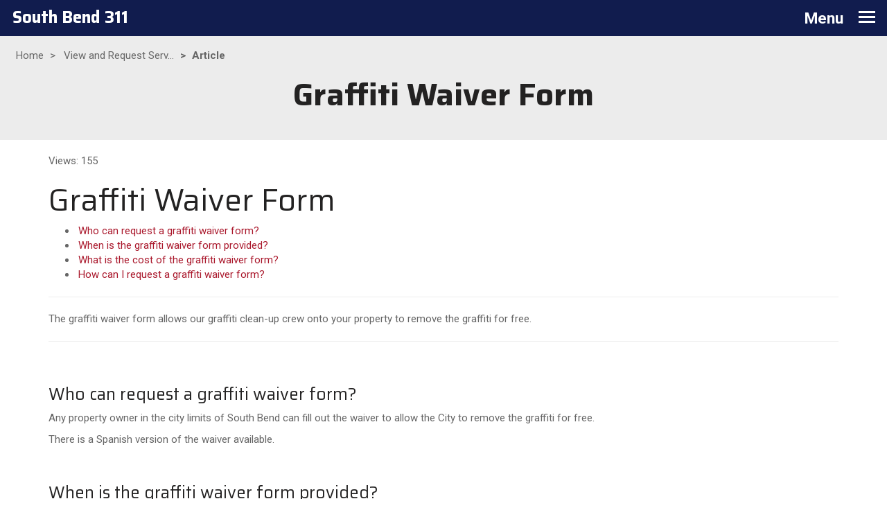

--- FILE ---
content_type: text/html; charset=utf-8
request_url: https://311.southbendin.gov/knowledgecenter/article/?id=KA-04355
body_size: 10825
content:



<!DOCTYPE html>
<html lang="en-US" data-lang="en-US" crm-lang="en-US" dir="ltr" crm-lcid="1033"
	same-site-mode="None">
<head>
		
		<meta charset="utf-8" /><meta name="viewport" content="width=device-width,&#32;initial-scale=1.0" /><meta http-equiv="X-UA-Compatible" content="IE=edge" />
		<script type="text/javascript" >
				
        </script>
	<title>
	
		Article
		&nbsp;· 311 Service Portal
</title>
		
		<script src="/_portal/7b138792-1090-45b6-9241-8f8d96d8c372/Resources/ResourceManager?lang=en-US"></script>
	
	<script type="text/javascript">
        // Refresh all powerBI Iframes on Login in one Iframe
        window.addEventListener('message', function (event) {
            if (event && event.data && event.data == 'refreshPowerBI') {
                $("iframe.powerbi").each(function () {
                    this.src = this.src;
                });
            }
        });

        // Fix for incorrect viewport width setting in IE 10 on Windows Phone 8.
        if (navigator.userAgent.match(/IEMobile\/10\.0/)) {
            var msViewportStyle = document.createElement("style");
            msViewportStyle.appendChild(document.createTextNode("@-ms-viewport{width:auto!important}"));
            document.getElementsByTagName("head")[0].appendChild(msViewportStyle);
        }
    </script>
		
	
		
		<link href="/bootstrap.min.css?1603720285000" rel="stylesheet" />

		<link href="https://content.powerapps.com/resource/powerappsportal/dist/font-awesome.bundle-3d8a58a48f.css" onerror="javascript:&#32;var&#32;target&#32;=&#32;event.target;&#32;var&#32;link&#32;=&#32;document.createElement(&#39;link&#39;);&#32;link.crossOrigin&#32;=&#32;target.crossOrigin;&#32;link.href&#32;=&#32;&#39;/dist/font-awesome.bundle-3d8a58a48f.css&#39;;&#32;link.rel&#32;=&#32;&#39;stylesheet&#39;;&#32;target.insertAdjacentElement(&#39;afterend&#39;,link);" rel="stylesheet" />

				<link href="https://content.powerapps.com/resource/powerappsportal/dist/preform.bundle-c7915b3e06.css" onerror="javascript:&#32;var&#32;target&#32;=&#32;event.target;&#32;var&#32;link&#32;=&#32;document.createElement(&#39;link&#39;);&#32;link.crossOrigin&#32;=&#32;target.crossOrigin;&#32;link.href&#32;=&#32;&#39;/dist/preform.bundle-c7915b3e06.css&#39;;&#32;link.rel&#32;=&#32;&#39;stylesheet&#39;;&#32;target.insertAdjacentElement(&#39;afterend&#39;,link);" rel="stylesheet" />


		
			


		
		<link href="/cosb_theme.css?1603725523000" rel="stylesheet" />
<link href="/knowledgecenter/filterSortArticles_Mobile.css?1603725902000" rel="stylesheet" />
<link href="/knowledgecenter/articleListRow.css?1603725452000" rel="stylesheet" />

		
		
		
		
		
	
		
		<link href="https://content.powerapps.com/resource/powerappsportal/dist/pwa-style.bundle-55718a4c0d.css" onerror="javascript:&#32;var&#32;target&#32;=&#32;event.target;&#32;var&#32;link&#32;=&#32;document.createElement(&#39;link&#39;);&#32;link.crossOrigin&#32;=&#32;target.crossOrigin;&#32;link.href&#32;=&#32;&#39;/dist/pwa-style.bundle-55718a4c0d.css&#39;;&#32;link.rel&#32;=&#32;&#39;stylesheet&#39;;&#32;target.insertAdjacentElement(&#39;afterend&#39;,link);" rel="stylesheet" />

		</head>
<body data-sitemap-state="/knowledgecenter/article/:/knowledgecenter/:/"
	data-dateformat="M/d/yyyy"
	data-timeformat="h:mm tt"
	data-datetimeformat="M/d/yyyy h:mm tt"
	data-app-path="/"
	data-ckeditor-basepath="/js/BaseHtmlContentDesigner/Libs/msdyncrm_/libs/ckeditor/"
	data-case-deflection-url="/_services/search/7b138792-1090-45b6-9241-8f8d96d8c372">


	
		<link href="https://content.powerapps.com/resource/powerappsportal/dist/pcf-style.bundle-373a0f4982.css" onerror="javascript:&#32;var&#32;target&#32;=&#32;event.target;&#32;var&#32;link&#32;=&#32;document.createElement(&#39;link&#39;);&#32;link.crossOrigin&#32;=&#32;target.crossOrigin;&#32;link.href&#32;=&#32;&#39;/dist/pcf-style.bundle-373a0f4982.css&#39;;&#32;link.rel&#32;=&#32;&#39;stylesheet&#39;;&#32;target.insertAdjacentElement(&#39;afterend&#39;,link);" rel="stylesheet" />

			
	
		

	<div id="offlineNotificationBar" class="displayNone">
		<img alt="web" id="web" onerror="javascript:&#32;var&#32;target&#32;=&#32;event.target;&#32;var&#32;img&#32;=&#32;document.createElement(&#39;img&#39;);&#32;img.src&#32;=&#32;&#39;/css/images/web.png&#39;;&#32;img.alt&#32;=&#32;&#39;web&#39;;&#32;img.id&#32;=&#32;&#39;web&#39;&#32;;&#32;target.insertAdjacentElement(&#39;afterend&#39;,img);&#32;target.remove();" src="https://content.powerapps.com/resource/powerappsportal/img/web.png" />
		<div id="message">You&#8217;re offline. This is a read only version of the page.</div>
		<div id="close" onclick="this.parentElement.style.display='none';"><img alt="close" onerror="javascript:&#32;var&#32;target&#32;=&#32;event.target;&#32;var&#32;img&#32;=&#32;document.createElement(&#39;img&#39;);&#32;img.src&#32;=&#32;&#39;/css/images/close.png&#39;;&#32;img.alt&#32;=&#32;&#39;close&#39;;&#32;img.id&#32;=&#32;&#39;&#39;&#32;;&#32;target.insertAdjacentElement(&#39;afterend&#39;,img);&#32;target.remove();" src="https://content.powerapps.com/resource/powerappsportal/img/close.png" /></div>
	</div>

	

	<script type="text/javascript">
        window.DisableCkEditor = window.DisableCkEditor || {};
		DisableCkEditor.Value = 'False';
    </script>

	<script type="text/javascript">
        var enableOmniChannelWidgetWithSiteCopilot = 'False';
        if (enableOmniChannelWidgetWithSiteCopilot === "True" || enableOmniChannelWidgetWithSiteCopilot === "true") {
            const authUrl = window.location.origin + "/_services/auth/portalusertoken";
            const fetchWithRetries = async (url, options, retries) => {
                try {
                    const authResponse = await fetch(url, options);
                    const token = await authResponse.text();
                    sessionStorage['c2Token'] = token;
                } catch (err) {
                    if (retries === 1) throw err;
                    return await fetchWithRetries(url, options, retries - 1);
                }
            };
            fetchWithRetries(authUrl, { method: "POST" }, 4);
        }
    </script>

	<script type="text/javascript">
		var isPvaBotAuthenticated = sessionStorage['isPvaBotAuthenticated'];
		var isPortalUserLoggedIn = 'False';

        if ((isPvaBotAuthenticated != null || isPvaBotAuthenticated != undefined) && isPvaBotAuthenticated != isPortalUserLoggedIn) {
			sessionStorage['triggerPvaBotSignOut'] = true;
			sessionStorage.removeItem('c2Token');
            sessionStorage.removeItem('directLinetoken');
            sessionStorage.removeItem('conversation_Id');

			sessionStorage.removeItem('bot_c2Token');
			sessionStorage.removeItem('botdirectLinetoken');
            sessionStorage.removeItem('botconversation_Id');
		}
		sessionStorage['isPvaBotAuthenticated'] = isPortalUserLoggedIn;
    </script>

	<script type="text/javascript">
		window["CSPSettings"] = window["CSPSettings"] || {};
		window["CSPSettings"].nonce = '';
        window["FabricConfig"] = window["FabricConfig"] || {};
        window["FabricConfig"].mergeStyles = window["FabricConfig"].mergeStyles || {};
		window["FabricConfig"].mergeStyles.cspSettings = window["CSPSettings"];
        window["Microsoft"] = window["Microsoft"] || {};
		window["Microsoft"].Dynamic365 = {
			Portal: {
				
				User: {
					userName: '',
					firstName: '',
					lastName: '',
					email: '',
					contactId: '',
					userRoles: [],
				},
				
				version: '9.7.9.55',
				type: 'CustomerPortal',
				id: '7962a500-8855-4b8a-9832-800ea2c8b43c', 
				geo: 'NAM', 
				tenant: 'c5ddf8e5-79f5-4eef-8661-81e186c524bb', 
				correlationId: 'eaecedc8-1479-4253-b077-a5a03d380df4',
                orgEnvironmentId: '3e8a8253-c785-49e4-b71a-7e97346db663',
                orgId: 'f846a6bb-551a-4327-ba5a-71d900c91fc6',
                portalProductionOrTrialType: 'Production',
                isTelemetryEnabled: 'True',
                InstrumentationSettings: {
                    instrumentationKey: '197418c5cb8c4426b201f9db2e87b914-87887378-2790-49b0-9295-51f43b6204b1-7172',
                    collectorEndpoint: 'https://us-mobile.events.data.microsoft.com/OneCollector/1.0/'
                },
                timerProfileForBatching: 'NEAR_REAL_TIME',
                activeLanguages: ["en-US"],
                isClientApiEnabled: 'True'
            }
        };

		window["Microsoft"].Dynamic365.Portal.onPagesClientApiReady = (callback) => {
			return new Promise((resolve, reject) => {
				let isComplete = false;
				let timeoutId;
				const timeoutInterval = 10000;
		
				function handleReady() {
					if (!isComplete && window.$pages) {
						isComplete = true;
						clearTimeout(timeoutId);
						try {
							if (typeof callback === "function") {
								callback(window.$pages);
							}
						} catch (e) {
							console.error("onPagesClientApiReady callback error:", e);
						}
						resolve(window.$pages); // should we reject if callback throws an error
					}
				}
		
				if (window.$pages) {
					handleReady();
					return;
				}
		
				function sdkListener() {
					handleReady();
					window.removeEventListener('pagesSDKInitialized', sdkListener);
				}
		
				window.addEventListener('pagesSDKInitialized', sdkListener);
		
				timeoutId = setTimeout(() => {
					if (!isComplete) {
						window.removeEventListener('pagesSDKInitialized', sdkListener);
						if (window.$pages) {
							handleReady();
						} else {
							isComplete = true;
							reject(new Error('window.$pages not available.'));
						}
					}
				}, timeoutInterval);
			});
		};

        // Mark request not cacheable if Dynamics365PortalAnalytics cookie is being refreshed by the server or if the cookie in request header is invalid
		

        // For client side telemetry intializing Dynamics365PortalAnalytics cookie object
		
        window["Microsoft"].Dynamic365.Portal.dynamics365PortalAnalytics = 'cErwzp49Ct5FIgI8S1DIQ4oxMiEkKlNXR2TrcEojI8SU9W8mIH4FhHNowybYXxCcUp5AePpylODkmtX3rBHYiH74_euEkchfEr1YvA4crg66BqgJEX39svKEIBxmDgKm_JhA0Oxw8fIl_joRlnlHjg2'; // CodeQL [SM00430] False Positive: only alphanumeric chars allowed, for non-alphanumeric char it will return INVALID_CHARACTERS_IN_COOKIE 
		

	</script>
	
	<script type="text/javascript">

		
    </script>

	
		

<div class="navbar" role="navigation">
  <div class="container-fluid">
    <div id="navbar">
      <div class="nav-container">
        <div class="row">
          <a href="/" class="desktop"><h3 id="navFlagText">South Bend 311</h3></a>
          <button type="button" class="navbar-toggle collapse collapsed" data-toggle="collapse" data-target="#mobile-navbar" aria-expanded="false" onclick="setHeight();">
            <span class="sr-only">Toggle navigation</span>
            <h4 class="desktop">Menu</h4>
            <h4 class="mobile saira-header strong">South Bend 311</h4>
            <div id="navMenuIcon">
              <div class="menuIconBar"></div>
              <div class="menuIconBar"></div>
              <div class="menuIconBar"></div>
            </div>
          </button>
        </div>

        
        
        <div id="navExpander">
          <div id="mobile-navbar" class="menu-bar  list-group collapse row" data-weblinks-maxdepth="2">
            <ul class="nav navbar-nav mobile-navlinks weblinks">
              <li class="weblink">
  <a href="/" title="Home">
    Home - 311 Service Portal
  </a>
</li>
<li class="weblink">
  <a href="/about/" title="About">
    About
  </a>
</li>
<li class="weblink">
  <a href="/knowledgecenter/" title="Browse Articles">
    View and Request Services
  </a>
</li>
<li class="weblink">
  <a href="/service/tracker/" title="Track Service Request">
    Search by Service Request ID
  </a>
</li>
<li class="weblink">
  <a href="/service/map/" title="Service Request Map">
    Service Request Map
  </a>
</li>
<li class="weblink">
  <a href="/alerts/" title="Service Alerts">
    Service Alerts
  </a>
</li>
<li class="weblink">
  <a href="https://www.southbendin.gov/" title="southbendin.gov" target="_blank">
    SouthBendIN.gov
  </a>
</li>

              <li id="mobileNavSearchHolder" class="weblink">
                





<form method="GET" action="/search/" role="search" class="form-search">
  <div class="input-group">

    <label for="q" class="sr-only">
      Enter keywords (e.g. Potholes)
    </label>
    <input type="text" class="form-control" id="q" name="q"
        placeholder="Enter keywords (e.g. Potholes)"
        title="Enter keywords (e.g. Potholes)">
    <div class="input-group-btn">
      <button type="submit" class="btn btn-default"
          title="Search"
          aria-label="Search">
        <span class="fa fa-search" aria-hidden="true"></span>
      </button>
    </div>
  </div>
</form>


              </li>
              <li class="weblink">
                <div id="google_translate_element"></div>
              </li>
            </ul>
          </div>
          </div>
        
      </div>
    </div>
  </div>
</div>
<div id="navbarSpacer"></div>

<script type="text/javascript">
          function setHeight(){
           var windowHeight = window.innerHeight - 140;
           var navbar = document.getElementById("navbar");
           if (navbar) {
            navbar.style.maxHeight = windowHeight + "px";
   }
          }

          window.addEventListener('resize', function (event) {
           setHeight();
          });
</script>

	

	<!-- add anti-forgery token-->
	<div id="antiforgerytoken" data-url="/_layout/tokenhtml"></div>

	
			<!-- Client Telemetry init if telemetry enabled-->
			<script onerror="javascript:&#32;var&#32;target&#32;=&#32;event.target;&#32;var&#32;script&#32;=&#32;document.createElement(&#39;script&#39;);&#32;script.crossOrigin&#32;=&#32;target.crossOrigin;&#32;script.src&#32;=&#32;&#39;/dist/client-telemetry.bundle-f9f45b65a6.js&#39;;&#32;script.type&#32;=&#32;&#39;text/javascript&#39;;&#32;target.insertAdjacentElement(&#39;afterend&#39;,script);" src="https://content.powerapps.com/resource/powerappsportal/dist/client-telemetry.bundle-f9f45b65a6.js" type="text/javascript"></script>

		
	
		<!-- Client Telemetry Wrapper init -->
		<script onerror="javascript:&#32;var&#32;target&#32;=&#32;event.target;&#32;var&#32;script&#32;=&#32;document.createElement(&#39;script&#39;);&#32;script.crossOrigin&#32;=&#32;target.crossOrigin;&#32;script.src&#32;=&#32;&#39;/dist/client-telemetry-wrapper.bundle-633e70f51b.js&#39;;&#32;script.type&#32;=&#32;&#39;text/javascript&#39;;&#32;target.insertAdjacentElement(&#39;afterend&#39;,script);" src="https://content.powerapps.com/resource/powerappsportal/dist/client-telemetry-wrapper.bundle-633e70f51b.js" type="text/javascript"></script>

		<script>
			window.clientLogWrapper = new ClientLogWrapper();
		</script>
		<script onerror="javascript:&#32;var&#32;target&#32;=&#32;event.target;&#32;var&#32;script&#32;=&#32;document.createElement(&#39;script&#39;);&#32;script.crossOrigin&#32;=&#32;target.crossOrigin;&#32;script.src&#32;=&#32;&#39;/dist/preform.moment_2_29_4.bundle-4fdd3f639b.js&#39;;&#32;script.type&#32;=&#32;&#39;text/javascript&#39;;&#32;target.insertAdjacentElement(&#39;afterend&#39;,script);" src="https://content.powerapps.com/resource/powerappsportal/dist/preform.moment_2_29_4.bundle-4fdd3f639b.js" type="text/javascript"></script>

		

		<script onerror="javascript:&#32;var&#32;target&#32;=&#32;event.target;&#32;var&#32;script&#32;=&#32;document.createElement(&#39;script&#39;);&#32;script.crossOrigin&#32;=&#32;target.crossOrigin;&#32;script.src&#32;=&#32;&#39;/dist/pcf-dependency.bundle-805a1661b7.js&#39;;&#32;script.type&#32;=&#32;&#39;text/javascript&#39;;&#32;target.insertAdjacentElement(&#39;afterend&#39;,script);" src="https://content.powerapps.com/resource/powerappsportal/dist/pcf-dependency.bundle-805a1661b7.js" type="text/javascript"></script>

							   <script onerror="javascript:&#32;var&#32;target&#32;=&#32;event.target;&#32;var&#32;script&#32;=&#32;document.createElement(&#39;script&#39;);&#32;script.crossOrigin&#32;=&#32;target.crossOrigin;&#32;script.src&#32;=&#32;&#39;/dist/pcf.bundle-b48d7dca38.js&#39;;&#32;script.type&#32;=&#32;&#39;text/javascript&#39;;&#32;target.insertAdjacentElement(&#39;afterend&#39;,script);" src="https://content.powerapps.com/resource/powerappsportal/dist/pcf.bundle-b48d7dca38.js" type="text/javascript"></script>

							   <script onerror="javascript:&#32;var&#32;target&#32;=&#32;event.target;&#32;var&#32;script&#32;=&#32;document.createElement(&#39;script&#39;);&#32;script.crossOrigin&#32;=&#32;target.crossOrigin;&#32;script.src&#32;=&#32;&#39;/dist/pcf-extended.bundle-b0e01b5622.js&#39;;&#32;script.type&#32;=&#32;&#39;text/javascript&#39;;&#32;target.insertAdjacentElement(&#39;afterend&#39;,script);" src="https://content.powerapps.com/resource/powerappsportal/dist/pcf-extended.bundle-b0e01b5622.js" type="text/javascript"></script>

						
	





<div class="page-heading greyBlock">
  
    <ul class="breadcrumb">  <li>  <a href="/" title="Home">Home</a> </li>  <li>  <a href="/knowledgecenter/" title="View and Request Services">View and Request Serv...</a> </li>  <li class="active">Article</li></ul>
  
  <div class="page-title">
    
      
        <h1>Graffiti Waiver Form</h1>
      
    
  </div>
</div>

<div class="container">


  
    <div id="mainArticle" class="articleContainer" data-kbaid="460bcbc3-9b2a-f011-8c4d-6045bd035e43">
      <div class="articleHeadlinerInfo">
          <div class="articleViewCount">
              Views: 155
          </div>
          
      </div>
      <div id="article-header">
      <h1 id="article-title">Graffiti Waiver Form</h1>
      <ul id="article-anchors"><li class=""><a href="#prompt-cosb_whoquestion">Who can request a graffiti waiver form?</a></li><li class=""><a href="#prompt-cosb_whenquestion">When is the graffiti waiver form provided?</a></li><li class=""><a href="#prompt-cosb_whatquestion">What is the cost of the graffiti waiver form?</a></li><li class=""><a href="#prompt-cosb_howquestion">How can I request a graffiti waiver form?</a></li><li class="hideMe"><a href="#prompt-cosb_processquestion">311 Process Notes</a></li></ul>
      <hr><p id="article-summary"></p><p>The graffiti waiver form allows our graffiti clean-up crew onto your property to remove the graffiti for free.&nbsp;</p>
<p></p><hr>
    </div><div id="article-contents">
    <div class="qa-section" id="who-section">
      <br>
      <a id="prompt-cosb_whoquestion" name="prompt-cosb_whoquestion"></a><h3 class="question">Who can request a graffiti waiver form?</h3>
      <p class="answer"></p><p>Any property owner&nbsp;in the city limits of South Bend can fill out the waiver to allow the City to remove the graffiti for free.</p>

<p>There is a Spanish version of the waiver available.</p>
<p></p>
    </div>
  
    <div class="qa-section" id="when-section">
      <br>
      <a id="prompt-cosb_whenquestion" name="prompt-cosb_whenquestion"></a><h3 class="question">When is the graffiti waiver form provided?</h3>
      <p class="answer"></p><p>If the property owner is the victim of graffiti, then the form is<em> </em>provided upon request by calling 311.</p>

<p>You can receive the link to the form via email&nbsp;or request that the form&nbsp;be mailed to you. There are instructions on the form on how to submit it to the department.&nbsp;</p>

<p>If the property owner was notified of the graffiti via a letter from Neighborhood Services &amp; Enforcement, the waiver is included with the letter.&nbsp;</p>

<p>&nbsp;</p>
<p></p>
    </div>
  
    <div class="qa-section" id="what-section">
      <br>
      <a id="prompt-cosb_whatquestion" name="prompt-cosb_whatquestion"></a><h3 class="question">What is the cost of the graffiti waiver form?</h3>
      <p class="answer"></p><p>This is a free service provided by the City to assist in keeping our city clean.</p>
<p></p>
    </div>
  
    <div class="qa-section" id="how-section">
      <br>
      <a id="prompt-cosb_howquestion" name="prompt-cosb_howquestion"></a><h3 class="question">How can I request a graffiti waiver form?</h3>
      <p class="answer"></p><p>Call&nbsp;311&nbsp;and have a form mailed to you or you can find&nbsp;a <a href="http://southbendin.gov/wp-content/uploads/2025/05/Graffiti-Waiver-Form.pdf" target="_blank">PDF version</a><a href="http://southbendin.gov/wp-content/uploads/2025/05/Graffiti-Waiver-Form.pdf" target="_blank"> here</a>.</p>
<p></p>
    </div>
  
    <div class="qa-section" id="process-section">
      <br>
      <a id="prompt-cosb_processquestion" name="prompt-cosb_processquestion"></a><h3 class="question">311 Process Notes</h3>
      <p class="answer"></p><p>&nbsp;Options for resident:</p>

<ul>
	<li>Share link to form via email (southbendin.gov/wp-content/uploads/2025/05/Graffiti-Waiver-Form.pdf)</li>
	<li>Create service request to NSE so they mail a copy to resident</li>
	<li>Pick up form in NSE office, 13th Floor of County-City Building</li>
</ul>
<p></p>
    </div>
  </div>
    </div>
    <!-- including ifram to old article page to make use of the secret sauce to increment article view count -->
    <iframe src="/knowledgecenter/article-old/KA-04355" class="superHideMe"></iframe>
  


</div>



	<script onerror="javascript:&#32;var&#32;target&#32;=&#32;event.target;&#32;var&#32;script&#32;=&#32;document.createElement(&#39;script&#39;);&#32;script.crossOrigin&#32;=&#32;target.crossOrigin;&#32;script.src&#32;=&#32;&#39;/dist/pcf-loader.bundle-f4a0e619b8.js&#39;;&#32;script.type&#32;=&#32;&#39;text/javascript&#39;;&#32;target.insertAdjacentElement(&#39;afterend&#39;,script);" src="https://content.powerapps.com/resource/powerappsportal/dist/pcf-loader.bundle-f4a0e619b8.js" type="text/javascript"></script>

		
		
	

	
		<div id="pp-native-controls-react-root"></div>
<script>window._nativeControlConfig = { "publicPath":"https://content.powerapps.com/resource/powerappsportal/controls", "versions": {"pcf_loader":"0.0.42","pcf_controls":"3.22.4","mf_shared":"0.2.23","host":"0.13.0","data_grid":"1.11.5","controls_fluent_v9":"0.0.45"} }</script>
<script defer="defer" src="https://content.powerapps.com/resource/powerappsportal/controls/host/main.926c9ede68.chunk.js"></script>
		
	
	
		<footer role="contentinfo">
  <div id="surveyRow">
    <div class="container">
      <div class="row">
          <h5 id="surveyText"><a href="https://forms.office.com/Pages/ResponsePage.aspx?id=5fjdxfV5706GYYHhhsUkuwmd5lEDSRlJs243ltQhH-5UQlc4S1k0U0xMMFpGQUZCREJIM1lDTk9NWCQlQCN0PWcu" target="_blank">Send us feedback on the 311 Service Portal</a></h5>
      </div>
    </div>
  </div>
  <div class="footer-top hidden-print">
    <div class="container">
      <div class="row">
        <div id="footerContact" class="col-md-6 col-sm-12">
          <div class="col-xs-12 text-left">
            <h4>Want to talk on the phone?
            </h4>
          </div>
          <div class="col-xs-12 text-left">
            Call Center Hours:<br>
            <b>Monday - Friday, 7:30am - 5:30pm</b>
          </div>
          <div class="col-xs-12 text-left">
            <div class="row">
              <div class="col-xs-6">
                Inside city limits:<br>
                <b>call 311</b>
              </div>
              <div class="col-xs-6">
                Outside city limits:<br>
                <b>call 574-233-0311</b>
              </div>
            </div>
          </div>
        </div>
        <div class="col-md-6 col-sm-12">
          <div class="col-xs-12 text-left">
            <h4>Helpful Links
            </h4>
          </div>
          <div class="col-xs-6">
            <ul class="footerLinks">
              <li class="weblink">
                <a href="https://www.southbendin.gov">
                  southbendin.gov
                </a>
              </li>
              <li class="weblink">
                <a href="http://sbvpa.org/">
                  Venues, Parks, & Arts
                </a>
              </li>
              <li class="weblink">
                <a href="https://police.southbendin.gov/">
                  SB Police Department
                </a>
              </li>
            </ul>
          </div>
          <div class="col-xs-6">
            <ul class="footerLinks">
              <li class="weblink">
                <a href="https://utilities.southbendin.gov/app/">
                  Pay Utilities
                </a>
              </li>
              <li class="weblink">
                <a href="https://data-southbend.opendata.arcgis.com/">
                  Open Data Portal
                </a>
              </li>
              <li class="weblink">
                <a href="https://southbendin.gov/transparency-and-performance/police-transparency-hub/">
                  Police Transparency
                </a>
              </li>
            </ul>
          </div>
        </div>
      </div>
    </div>
  </div>
</footer>

<!-- <script type="text/javascript" src="https://311portal.blob.core.windows.net/dev-js/liquidErrors.js"></script> -->
<!-- <script type="text/javascript" src="https://311portal.blob.core.windows.net/dev-js/translateWidget.js"></script> -->

<!-- test links -->
<!-- <script type="text/javascript" src="https://311portal.blob.core.windows.net/test-js/liquidErrors.js"></script> -->
<!-- <script type="text/javascript" src="https://311portal.blob.core.windows.net/test-js/translateWidget.js"></script> -->

<!-- production links -->
<script type="text/javascript" src="https://311portalcdn.blob.core.windows.net/scripts/liquidErrors.min.js"></script>
<script type="text/javascript" src="https://311portalcdn.blob.core.windows.net/scripts/translateWidget.min.js"></script>

<!-- Cronitor RUM -->
<script async src="https://rum.cronitor.io/script.js"></script>
<script>
    window.cronitor = window.cronitor || function() { (window.cronitor.q = window.cronitor.q || []).push(arguments); };
    cronitor('config', { clientKey: '3a119546dce3cf1a63e32a1828133e49' });
</script>
	

	<script type="text/javascript">

		function trackCopilotCustomUsage(botSchema) {
			const request = {
				botSchemaName: botSchema
			}
			var json = JSON.stringify(request);
			shell.ajaxSafePost({
				type: "POST",
				contentType: "application/json",
				url: "/_services/copilot/TrackUsage",
				data: json
			}).done(function () {
			}).fail(function (jqXhr) {
			});
		}

		function findAndLogCustomCopilotUsage() {
			const pageSource = document.documentElement.outerHTML;
			const customPvaBotWebchatRegex = /api\.(preprod\.|test\.)?powerplatform\.(com|us|cn|appsplatform\.us)\/powervirtualagents\/botsbyschema\/([^/]+)\/directline\/token/;
			const customPvaBotIframeRegex = /powerva\.microsoft\.com\/environments\/([0-9a-fA-F\-]+)\/bots\/([^/]+)\/webchat/;
			const omniChannelRegex = /livechatwidget\/scripts\/LiveChatBootstrapper\.js/;

			const matchPvaBotWebchat = pageSource.match(customPvaBotWebchatRegex);
			if (matchPvaBotWebchat && matchPvaBotWebchat[3]) {
				trackCopilotCustomUsage(matchPvaBotWebchat[3]);
			}

			const matchPvaBotIframe = pageSource.match(customPvaBotIframeRegex);
			if (matchPvaBotIframe && matchPvaBotIframe[2]) {
				trackCopilotCustomUsage(matchPvaBotIframe[2]);
			}

			const matchOmniChannel = pageSource.match(omniChannelRegex);
			if (matchOmniChannel && matchOmniChannel[0]) {
				trackCopilotCustomUsage("omnichannelWidget");
			}
		}

		window.addEventListener("load", function () {
			findAndLogCustomCopilotUsage();
		});
	</script>

		
			
			
			
			
		
	<script onerror="javascript:&#32;var&#32;target&#32;=&#32;event.target;&#32;var&#32;script&#32;=&#32;document.createElement(&#39;script&#39;);&#32;script.crossOrigin&#32;=&#32;target.crossOrigin;&#32;script.src&#32;=&#32;&#39;/dist/bootstrap.bundle-105a4995b8.js&#39;;&#32;script.type&#32;=&#32;&#39;text/javascript&#39;;&#32;target.insertAdjacentElement(&#39;afterend&#39;,script);" src="https://content.powerapps.com/resource/powerappsportal/dist/bootstrap.bundle-105a4995b8.js" type="text/javascript"></script>

	<script onerror="javascript:&#32;var&#32;target&#32;=&#32;event.target;&#32;var&#32;script&#32;=&#32;document.createElement(&#39;script&#39;);&#32;script.crossOrigin&#32;=&#32;target.crossOrigin;&#32;script.src&#32;=&#32;&#39;/dist/postpreform.bundle-184c77da50.js&#39;;&#32;script.type&#32;=&#32;&#39;text/javascript&#39;;&#32;target.insertAdjacentElement(&#39;afterend&#39;,script);" src="https://content.powerapps.com/resource/powerappsportal/dist/postpreform.bundle-184c77da50.js" type="text/javascript"></script>

	<script onerror="javascript:&#32;var&#32;target&#32;=&#32;event.target;&#32;var&#32;script&#32;=&#32;document.createElement(&#39;script&#39;);&#32;script.crossOrigin&#32;=&#32;target.crossOrigin;&#32;script.src&#32;=&#32;&#39;/dist/app.bundle-690ed42644.js&#39;;&#32;script.type&#32;=&#32;&#39;text/javascript&#39;;&#32;target.insertAdjacentElement(&#39;afterend&#39;,script);" src="https://content.powerapps.com/resource/powerappsportal/dist/app.bundle-690ed42644.js" type="text/javascript"></script>

	<script onerror="javascript:&#32;var&#32;target&#32;=&#32;event.target;&#32;var&#32;script&#32;=&#32;document.createElement(&#39;script&#39;);&#32;script.crossOrigin&#32;=&#32;target.crossOrigin;&#32;script.src&#32;=&#32;&#39;/dist/default-1033.moment_2_29_4.bundle-eda4e638fd.js&#39;;&#32;script.type&#32;=&#32;&#39;text/javascript&#39;;&#32;target.insertAdjacentElement(&#39;afterend&#39;,script);" src="https://content.powerapps.com/resource/powerappsportal/dist/default-1033.moment_2_29_4.bundle-eda4e638fd.js" type="text/javascript"></script>

	

	
	
	<!-- Global site tag (gtag.js) - Google Analytics -->
<script async src="https://www.googletagmanager.com/gtag/js?id=UA-121915144-1"></script>
<script>
  window.dataLayer = window.dataLayer || [];
  function gtag(){dataLayer.push(arguments);}
  gtag('js', new Date());

  gtag('config', 'UA-121915144-1', {
    'linker': {
      'domains': ['southbendin.gov', '311.southbendin.gov']
    }
  });
</script>
<script type="text/javascript">
  function googleTranslateElementInit() {
  new google.translate.TranslateElement({pageLanguage: 'en', gaTrack: true, gaId: 'UA-121915144-1'}, 'google_translate_element');
  }
</script>
<script type="text/javascript" src="//translate.google.com/translate_a/element.js?cb=googleTranslateElementInit"></script>
<script src="https://ssl.google-analytics.com/ga.js"></script>

<!-- accessiBe -->

<script>(function(){ var s = document.createElement('script'), e = ! document.body ? document.querySelector('head') : document.body; s.src = 'https://acsbapp.com/apps/app/dist/js/app.js';; s.async = true; s.onload = function(){ acsbJS.init({ statementLink : '', footerHtml : '', hideMobile : false, hideTrigger : false, language : 'en', position : 'right', leadColor : '#bb0000', triggerColor : '#bb0000', triggerRadius : '50%', triggerPositionX : 'right', triggerPositionY : 'bottom', triggerIcon : 'wheels', triggerSize : 'medium', triggerOffsetX : 20, triggerOffsetY : 20, mobile : { triggerSize : 'small', triggerPositionX : 'right', triggerPositionY : 'center', triggerOffsetX : 0, triggerOffsetY : 0, triggerRadius : '50%' } }); }; e.appendChild(s);}());</script>
	<script>
        //this event will update the title of the page based on active breadcrumb
        $('.breadcrumb').ready(function () {
            if ($('.breadcrumb').is(':visible')) {
                document.querySelector('title').innerHTML = ($('.breadcrumb > li.active').text() + "&nbsp;· 311 Service Portal");
            }
        });

        function GoToNewEditor() {
            var editCmsUrlSegment = "EditInCms";
            var currentUrl = window.location.href;
            if (currentUrl.indexOf('?') > -1) {
                var urlSegments = currentUrl.split("?");
                window.location.href = window.location.origin + '/' + editCmsUrlSegment + window.location.pathname + '?' + urlSegments[1];
            }
            else {
                window.location.href = window.location.origin + '/' + editCmsUrlSegment + window.location.pathname;
            }
        }
    </script>
	
		
		
	
		
				<script>
					if ('serviceWorker' in navigator) {
						navigator.serviceWorker.getRegistrations().then(function (registrations) {
							for (let registration of registrations) {
								registration.unregister();
							}
						}).catch(function (err) {
							console.log('Service Worker unregister action failed: ', err);
						});
					}
				</script>
			
	
		
	<!--Start Show Session Expire Warning Popup here -->
    
</body>
</html>
<!-- Generated at 1/24/2026 3:20:23 PM -->
<!-- Page OK -->


--- FILE ---
content_type: text/html; charset=utf-8
request_url: https://311.southbendin.gov/_layout/tokenhtml?_=1769268029094
body_size: 500
content:
<input name="__RequestVerificationToken" type="hidden" value="D5WEFAs9fcfczm3r_ZUaG0g_1ihcfdfCT_8vomCWI_EjEknwmxBeS-4XunE1V3_r0QrtSGzD8etUezuFKOSfzgefCMoa5lYc6c3W4x13X_E1" />

--- FILE ---
content_type: text/css
request_url: https://311portalcdn.blob.core.windows.net/styles/cosb_theme.min.css
body_size: 34697
content:
@import url(https://fonts.googleapis.com/css?family=Saira:400,700&display=swap);@import url(https://fonts.googleapis.com/css?family=Roboto:400,700&display=swap);a,body,h4,h5,h6,p{font-family:Roboto,sans-serif}h1,h2,h3{font-family:Saira,sans-serif}.saira-header{font-family:Saira,sans-serif}.saira-header.strong{font-size:2.2rem;font-weight:700}.saira-body{font-family:'Saira Extra Condensed',sans-serif}:root{--cosbBlue:#111C4E;--cosbRed:#AA182C;--cosbYellow:#FFD040}h1.underline,h4.underline{border-bottom:1px solid #bcbcbc;padding-bottom:21px}@media(max-width:767px){.text_center-mobile{text-align:center}}.btn-lg-home{padding:20px 40px;font-size:15px}.breadcrumb{background-color:transparent;margin-left:2rem}.breadcrumb>li a,.breadcrumb>li a:hover{text-decoration:none;color:#666}.breadcrumb>.active{font-weight:700}.page-heading{margin-bottom:2rem}.page-heading>.container{text-align:center}.page-title>h1{font-weight:600;text-align:center}@media(max-width:767px){.page-title>h1{font-size:1.8em}.breadcrumb{font-size:.8em}}.pagination>li>a,.pagination>li>span{background-color:transparent;border:0;margin-left:10px;width:40px;height:40px;text-align:center}.pagination>li:first-child>a:hover,.pagination>li:first-child>span:hover{background:0}.pagination>li:last-child>a:hover,.pagination>li:last-child>span:hover{background:0}.pagination>li>a:focus,.pagination>li>a:hover,.pagination>li>span:focus,.pagination>li>span:hover{background-color:transparent;border-color:transparent}.pagination>.active>a,.pagination>.active>a:focus,.pagination>.active>a:hover,.pagination>.active>span,.pagination>.active>span:focus,.pagination>.active>span:hover{border-color:transparent;border-radius:50%}.pill{color:#111c4e;white-space:nowrap;display:inline-block!important;min-height:1rem;min-width:1rem;padding:.75rem 1.25rem;font-size:.9rem;border-radius:999em;background-color:#ececec;font-weight:700;text-transform:capitalize}.pill.outline{border:1px solid #111c4e}.explanation{margin-top:3rem}.navbar-fixed-top{border-width:0}.navbar-fixed-side{border-width:0;margin-bottom:0;z-index:1000;transition:1s}.navbar-default{border-color:transparent}.homelink,a.homelink:hover{color:#fff;text-decoration:none}.register-bar{clear:both}.navbar-fixed-top.navbar{min-height:67px}.navbar-fixed-top.navbar .navbar-collapse{box-shadow:none;border-top:0;padding-top:8px}.navbar-fixed-top.navbar .navbar-form{border:0;margin-left:0;margin-right:0}.navbar-fixed-top.navbar .navbar-form .form-control{font-size:1em}.navbar-fixed-side.navbar .navbar-collapse{height:100vh;box-shadow:none;border-top:0;padding-top:8px;padding-left:25px;padding-right:0;overflow:hidden}.navbar-fixed-side.navbar .navbar-form{border:0;margin-left:0;margin-right:0}.navbar-fixed-side.navbar .navbar-form .form-control{font-size:1em}@media(min-width:992px){.fix-navbar .register-bar{display:none}}@media(max-width:767px){.navbar-fixed-side.navbar .navbar-collapse{height:0;width:100vw;transition:.5s;position:relative;margin:0;min-height:none!important}.navbar-header{margin:0;padding:0!important}.navbar-toggle{margin:0;padding:1.2em}.navbar,.navbar-fixed-side,.navbar-inverse{height:0!important}.container-fluid{padding:0!important;position:fixed;height:auto}#navbar+.collapse,.navbar-collapse{padding:0!important;height:0!important}#navbar.collapsing,#navbar.in{width:100vw;height:100vh!important;max-height:none!important;transition:.5s;position:relative}.menu-bar{padding-left:20px}.navbar-collapse,.navbar-fixed-side{margin:0!important;background-color:#111c4e}}.navbar-fixed-top.navbar>.container>.row>div{float:none!important;display:inline-block;vertical-align:bottom}.navbar-fixed-side.navbar>.container>.row>div{float:none!important;display:inline-block;vertical-align:center}.navbar-fixed-top.navbar .menu-bar>.navbar-nav>li>a{font-size:1em;font-weight:700}.navbar-fixed-top.navbar .menu-bar>.navbar-nav>.divider-vertical{height:21px;margin:0 4px;margin-top:14.5px;border-right:1px solid #fff;border-left:1px solid #666}.navbar-fixed-side.navbar .menu-bar>.navbar-nav>li>a{font-size:1em;font-weight:700}.navbar-fixed-side.navbar .menu-bar>.navbar-nav>.divider-vertical{height:21px;margin:0 4px;margin-top:14.5px;border-right:1px solid #fff;border-left:1px solid #666}.navbar-fixed-top .navbar-brand{font-size:2.11em;color:#232222;position:relative}.navbar-fixed-top .navbar-header{padding-top:8px}.navbar-fixed-side .navbar-brand{font-size:2.11em;color:#232222;position:fixed}.navbar-fixed-side .navbar-header{padding-top:8px;margin:0}.navbar-fixed-top.navbar-inverse{background-color:#232222;border-color:transparent}.navbar-fixed-top.navbar-inverse .navbar-brand{color:#fff}.navbar-fixed-top.navbar-inverse .divider-vertical{border-right-color:#fff;border-left-color:#111}.navbar-fixed-side.navbar-inverse{background-color:#111c4e;border:0;transition:.5s!important;min-width:57px}.navbar-fixed-side.navbar-inverse .navbar-brand{color:#fff}.navbar-fixed-side.navbar-inverse .divider-vertical{border-right-color:#fff;border-left-color:#111}.navbar-inverse .navbar-nav>li>a{color:#fff}.navbar-inverse .navbar-nav>li>a:focus,.navbar-inverse .navbar-nav>li>a:hover{color:#0071bc;background-color:transparent}.menu-bar .shopping_link{position:relative}.menu-bar .shopping_link .cart_amount{border-radius:100%;height:17px;width:17px;position:absolute;bottom:6px;right:-6px;background-color:#0071bc;text-align:-webkit-center;line-height:17px;font-size:9px;padding-left:1.9px;color:#fff}.menu-bar .shopping_link .cart_amount:hover{color:#fff}@media(max-width:767px){.navbar-fixed-top.navbar>.container>.row>div{display:block}.navbar-header{position:relative}}@media(max-width:767px){.navbar-fixed-side.navbar>.container>.row>div{display:block}.navbar-header{position:relative}}.panel{-webkit-box-shadow:0 0 0 transparent;box-shadow:0 0 0 transparent}.panel-group{margin-bottom:21px}.panel-group.border-bottom{border-bottom:1px solid #bcbcbc;padding-bottom:84px}.panel-group .panel{border-radius:0;border:0;box-shadow:none}.panel-group .panel+.panel{margin-top:5px}.panel-group .panel-heading{border-bottom:0}.panel-group .panel-heading .panel-title a{text-decoration:none}.panel-group .panel-heading .panel-title a:hover{color:#0071bc}.panel-group .panel-heading .panel-title a:before{content:' ';background-repeat:no-repeat;display:inline-block;width:22px;height:12px;background-position:-92px -5px;margin-right:10.5px}.panel-group .panel-heading .panel-title a.collapsed:before{background-position:-5px -126px}.panel-group .panel-heading+.panel-collapse>.list-group,.panel-group .panel-heading+.panel-collapse>.panel-body{border-top:0}.panel-group .panel-footer{border-top:0}.panel-group .panel-footer+.panel-collapse .panel-body{border-bottom:0}.panel-group .panel-default{border-color:none}.panel-group .panel-default>.panel-heading{color:#333;background-color:transparent;border-color:none}.panel-group .panel-default>.panel-heading+.panel-collapse>.panel-body{border-top-color:none}.panel-group .panel-default>.panel-heading .badge{color:transparent;background-color:#333}.panel-group .panel-default>.panel-footer+.panel-collapse>.panel-body{border-bottom-color:none}body{padding-top:0}@media(max-width:767px){body{padding-top:0}}.layer_down{height:50px;background:url(layer_down.png) no-repeat bottom center;position:absolute;bottom:0;z-index:900;width:100%}.layer_up{height:40px;background:url(layer_up.png) no-repeat bottom center;position:relative;z-index:20}.section-margin{margin:21px 0}.color-inverse{color:#fff}.color-inverse h1,.color-inverse h2,.color-inverse h3{color:#fff}.section-inline-search{background:url(helpdesk.png) no-repeat;background-size:cover}.section-inline-search .row>div{margin-top:100px}.section-inline-search .row>div h1{color:#fff}@media screen and (max-width:600px){.section-inline-search .row>div h1{font-size:16vw}}.section-inline-search .row>div .form-inline .form-group .input-group{margin-right:21px}.section-inline-search .row>div .form-inline .form-group .input-group .input-group-addon{background-color:#fff;border-right:0}.section-inline-search .row>div .form-inline .form-group .input-group .form-control{height:60px;border-left:0;box-shadow:none}.section-inline-search .row>div .form-inline .form-group .input-group .form-control:focus{box-shadow:none;border-right:0;border-color:#ccc}.wrapper{width:100%;margin:0 auto;text-align:center;-moz-transition:width .3s ease-out;-o-transition:width .3s ease-out;-webkit-transition:width .3s ease-out;transition:width .3s ease-out}.wrapper .contained{position:relative;height:400px;padding-bottom:56.25%}.wrapper .contained>svg{margin-top:-100px;position:absolute;display:block}.contained .row{margin-top:80px}footer{position:relative;color:#aaa}footer .footer-top{width:100%;min-height:130px;background-color:#232222;display:flex;align-items:center}footer .footer-top h3,footer .footer-top h4{color:#fff}footer .footer-top .list-social-links{margin-top:25px;margin-bottom:12.5px}@media screen and (max-width:991px){footer .footer-top .list-social-links,footer .footer-top h3{text-align:center}}footer .footer-bottom{width:100%;min-height:36px;background-color:#000;font-size:12px;display:flex;align-items:center}footer .footer-bottom p{margin:0}footer .footer-bottom h4{margin-top:0;color:#fff}footer .footer-bottom ul{list-style-type:none;margin:0}footer .footer-bottom ul li a,footer .footer-bottom ul li a.active,footer .footer-bottom ul li a:active,footer .footer-bottom ul li a:focus,footer .footer-bottom ul li a:hover{font-size:15px;color:#fff}.list-social-links{list-style-type:none;padding-left:0}.list-social-links li{display:inline-block;margin:0 10px}.list-social-links li a,.list-social-links li a.active,.list-social-links li a:active,.list-social-links li a:focus,.list-social-links li a:hover{color:#fff}@media screen and (max-width:993px){.section-landing h1{font-size:65px}.section-landing h2{letter-spacing:normal;margin-left:-3px}}.user-icon{width:16px;height:16px;background-image:url(register_icon.png);display:inline-block;margin-right:7px}.articleHeadlinerInfo{display:-ms-grid;display:grid;-ms-grid-columns:50% 50%;grid-template-columns:50% 50%}.articleHeadlinerInfo>:nth-child(1){-ms-grid-column:1}.articleHeadlinerInfo>:nth-child(2){-ms-grid-column:2}.articleHeadlinerInfo>.buttonHolder{justify-self:end}.article-title-container{border-top:solid 1px #bcbcbc;border-bottom:solid 1px #bcbcbc;padding-left:15px;padding-top:28px;padding-bottom:28px}.article-title{margin-left:-35px}.article-title>span{margin-left:3px}.article-title>span .article-author{font-weight:700;color:#0071bc}.article-content{margin-top:15px}.article-content>p{text-align:justify}@media screen and (max-width:993px){.article-title{margin-left:0;text-align:center}.article-author{text-align:center}}.section-search .header-search{padding-top:40px;padding-bottom:40px;margin-bottom:40px;background-color:#eee}.section-search .header-search img{max-width:350px}@media screen and (max-width:600px){.section-search .header-search h1{font-size:13vw}}.section-search .title-search{font-size:26px;font-weight:700}.section-search input{border-style:none;padding-left:10px;height:60px}.section-search .media .media-left>img{max-width:240px}.section-search .media .media-body{padding-left:20px}.section-search .media .media-body>a{text-decoration:none;font-weight:700}.section-search .media .media-body .media-heading{margin-top:5px;margin-bottom:20px}.cards-container{margin-top:84px;display:flex;justify-content:center}@media screen and (max-width:991px){.cards-container{flex-direction:column}}.carousel-custom .carousel-inner>.item{margin-right:auto;margin-left:auto}.carousel-custom .carousel-inner>.item .carousel-caption{display:flex;align-items:center;top:5%;left:5%;right:5%}@media screen and (min-width:767px){.carousel-custom .carousel-inner>.item .carousel-caption{left:5%;right:5%}}.carousel-custom .carousel-indicators li{border-color:#232222}.table.table-forms td{padding:15px 8px}.table.table-forms tbody tr:first-child td{border-top:0}.poll{height:400px;background-color:#eee;border-top:7px solid #0b80d0;position:relative;padding-left:15px;padding-right:15px}.poll .poll-header{display:flex;-ms-flex-align:center;-webkit-align-items:center;-webkit-box-align:center;align-items:center;justify-content:space-between;border-bottom:1px solid #bcbcbc;padding-bottom:5px}.poll .poll-header h4{font-weight:700;display:inline-block}.poll .poll-content{padding-top:25px}.poll .poll-content p{font-size:14px}.poll .poll-content form{border-bottom:1px solid #bcbcbc;padding-bottom:10px}.poll .poll-content .poll-buttons{padding-top:20px;padding-left:11px}.poll .poll-content .poll-buttons .btn{padding:4px 14px;font-size:14px}.poll .poll-content .poll-buttons .btn-default{color:#000;border-color:#000}.poll .poll-content .poll-buttons .btn-default:hover{color:#000;border-color:#000}.poll .poll-tags{padding-top:10px}.poll .poll-tags h4{border-bottom:1px solid #bcbcbc;padding-bottom:10px}.poll .poll-tags .tag{display:inline-block;background-color:#e1e1e1;color:#232222;padding:5px 14px;margin:5px 0;text-transform:uppercase;font-size:13px}.nav-sidebar{padding-left:20px;margin-top:20px;margin-bottom:20px}.nav-sidebar .nav>li>a{padding:4px 20px;color:#0071bc;border-right:2px solid #eee}.nav-sidebar .nav>li>a:focus,.nav-sidebar .nav>li>a:hover{text-decoration:none;background-color:transparent;border-right:2px solid #555}.nav-sidebar .nav>li>a:before{position:relative;top:1px;display:inline-block;font-family:'Glyphicons Halflings';font-style:normal;font-weight:400;line-height:1;-webkit-font-smoothing:antialiased;-moz-osx-font-smoothing:grayscale;content:"\e250";margin-right:7px}.nav-sidebar .nav>.active>a{color:#232222;text-decoration:none;background-color:transparent;text-decoration:none;background-color:transparent;border-right:2px solid #555}.nav-sidebar .nav>li>a:before{position:relative;top:1px;display:inline-block;font-family:'Glyphicons Halflings';font-style:normal;font-weight:400;line-height:1;-webkit-font-smoothing:antialiased;-moz-osx-font-smoothing:grayscale;content:"\e250";margin-right:7px}.nav-sidebar .nav>.active>a{color:#232222;text-decoration:none;background-color:transparent;font-weight:700}.nav-sidebar .nav>.active>a:before{content:"\e252"}.nav-sidebar .nav>.active:hover>a,.nav-sidebar .nav>.activefocus>a{font-weight:700}.nav-sidebar .nav>.active>ul.nav{display:block}.nav-sidebar .nav ul.nav{display:none}.nav-sidebar .nav .nav>li>a{padding-top:1px;padding-bottom:1px;padding-left:30px}.nav-sidebar .nav .nav>.active,.nav-sidebar .nav .nav>.active:focus,.nav-sidebar .nav .nav>.active:hover{font-weight:700}.nav-sidebar .nav .nav .nav>li>a{padding-top:1px;padding-bottom:1px;padding-left:60px}.nav-sidebar .nav .nav .nav>li>a:before{content:""}.nav-sidebar .nav .nav .nav>.active,.nav-sidebar .nav .nav .nav>.active:focus,.nav-sidebar .nav .nav .nav>.active:hover{font-weight:700}#navbar .dropdown-menu{margin-top:8px}#navbar .dropdown-search{padding-top:0;background:0 0;border:0;box-shadow:none;margin:9px}#navbar .dropdown-search #q{min-width:200px}.tabs-header{padding-bottom:9.5px;margin:42px 0 21px}.crmEntityFormView .cell div.info div.validators,.crmEntityFormView .cell div.info.required label:after,.crmEntityFormView .constant-sum-cell .validator-text,.crmEntityFormView .rank-order-cell .validator-text,.crmEntityFormView .stack-rank-cell .validator-text,.crmEntityFormView .validator-text,.help-block.error,label.control-label.required:before{color:#00adff}@media screen and (-ms-high-contrast:active){.navbar-default .navbar-toggle .icon-bar{background-color:#888}.navbar-inverse .navbar-toggle .icon-bar{background-color:#fff}}.btn-default-black{color:#000;border-color:#000}.btn-default-black:hover{color:#000;border-color:#000;background:#0071bc}.blue_border{padding-bottom:10px;border-bottom:7px solid #0b80d0}.page_section{position:relative;background-size:cover;color:#000}.page_section .row{padding-top:25px;padding-bottom:25px}.page_section h1{font-size:71px}.page_section h2{color:#666;font-size:40px}.page_section h3{font-size:66px}.page_section p{padding-top:5px}.page_section .btn{margin-top:50px}.page_section .section-landing-heading p,.page_section .section-landing-sub-heading p{border-top:0}.form-search .btn{border:1px solid #ccc}.form-search .btn-default:hover{border-color:#ccc}.form-search .dropdown-submenu{right:-2px}.form-search .dropdown-menu{margin-top:0}.dropdown-search.dropdown-menu>li:hover{background-color:transparent}#navbar .form-search .dropdown-menu{margin-top:0}.section-diagonal-left{-webkit-transform:skew(0,-1.3deg);-ms-transform:skew(0,-1.3deg);transform:skew(0,-1.3deg);overflow:hidden;margin-top:-60px;margin-bottom:-20px}.section-diagonal-left .section-diagonal-left-content{-webkit-transform:skew(0,1.3deg);-ms-transform:skew(0,1.3deg);transform:skew(0,1.3deg);background:url(homethumbnail2.jpg) no-repeat 0 20%;background-size:cover;margin-top:-70px}.section-diagonal-left .section-diagonal-left-content:before{content:"";position:absolute;top:0;left:0;width:100%;height:100%;opacity:.2;z-index:-1;background-color:#fff}.section-diagonal-right{overflow:hidden;margin-top:60px;margin-bottom:-20px}.section-diagonal-right .section-diagonal-right-content{background-position:bottom;background-size:cover}.section-diagonal-right .section-diagonal-right-content:before{content:"";position:absolute;top:0;left:0;width:100%;height:100%;opacity:.8;z-index:-1;background-color:#00adff}.section-diagonal-left .col-md-5,.section-diagonal-right .col-md-5{float:none;margin:0 auto}.section-diagonal-left p,.section-diagonal-right p{border-top:0}.section-landing{background-size:cover}.section-landing .row>div .section-landing-heading{margin-top:0;margin-bottom:3vh;font-size:8rem;color:#fff;text-transform:uppercase}@media screen and (max-width:767px){.section-landing .row>div .section-landing-heading{font-size:13vw}}.section-landing .row>div .section-landing-sub-heading{margin:0!important;font-size:1rem;color:#fff;letter-spacing:19px;text-transform:uppercase}@media screen and (max-width:600px){.section-landing- .row>div .section-landing-sub-heading{font-size:4vw}}.section-default{background:url(homethumbnail3.jpg) no-repeat center;background-size:cover}@media screen and (max-width:767px){.section-default:before{content:" ";width:100%;height:100%;position:absolute;z-index:0;top:0;left:0;background:-moz-linear-gradient(top,transparent 0,rgba(0,0,0,.59) 41%,rgba(0,0,0,.62) 43%,#000 100%);background:-webkit-linear-gradient(top,transparent 0,rgba(0,0,0,.59) 41%,rgba(0,0,0,.62) 43%,#000 100%);background:linear-gradient(to bottom,transparent 0,rgba(0,0,0,.59) 41%,rgba(0,0,0,.62) 43%,#000 100%)}}.section-default .row{padding-bottom:150px}.content-home .btn{margin-top:0}.content-home .panel{background-color:transparent;border:0;box-shadow:none}.content-home .panel p{border:0}.content-home .panel-heading{display:none}.content-home .list-group-item{padding:20px 0;font-size:20px;background-color:transparent;border:0;border-top:1px solid #ddd}.content-home .list-group-item img{margin-right:25px}.content-home .list-group-item a.title,.content-home a.list-group-item{color:#232222}.content-home .list-group-item a.title:focus,.content-home .list-group-item a.title:hover,.content-home a.list-group-item:focus,.content-home a.list-group-item:hover{color:#232222;text-decoration:underline;background-color:transparent}.content-home .description,.content-home .title{display:block}.content-home .title{font-size:24px}.content-home .description{display:block;font-size:14px}.sidebar-home h3{font-size:18px}.sidebar-home .panel{background-color:transparent;border:0;box-shadow:none}.sidebar-home .panel-heading{padding-left:0;background-color:transparent!important;border:0}.sidebar-home .panel-title{font-size:14px;color:#0071bc}.sidebar-home .list-group-item{padding-left:0;font-size:14px;background-color:transparent;border:0}.sidebar-home .list-group-item:focus,.sidebar-home .list-group-item:hover{text-decoration:underline;background-color:transparent}.sidebar-home .list-group-item .date{visibility:hidden}.section-landing-search{min-height:250px;background-size:cover}.section-landing-forums{min-height:250px;background:url(forumhero.jpg) no-repeat center;background-size:cover}.table.forums th:first-child,.table.forums tr td:first-child{padding-left:0}.dropdown-toggle:focus{border:0!important}.section-knowledge .panel-title{color:#000}.page_section.section-landing .row>div{margin-top:0;transition:.5s}.list-group-item p{margin-bottom:0}.page_section.section-sub-landing .row .btn-lg-home p{border-top:0}body{transition:.5s}footer{box-shadow:0 500px 0 500px #232222;font-size:.8em}footer{margin-top:5em}#surveyRow{background-color:#111c4e}#surveyText{padding-left:1em;color:#fff}#surveyText>a{color:#fff;text-decoration:underline}footer>div>.container>.row>div{padding:1em 0 1em 0}.footerLinks{padding-left:0}.footerLinks>li{display:block;padding-bottom:.5em}.footerLinks>li>a{color:#aaa;font-size:1.15em}.footerContact>div{padding-bottom:1em}a,a:hover{color:#aa182c;border-color:#aa182c;transition:.25s}.articleLink,.btn-default,.btn-default:hover,.homeArticleLink,.section-knowledge .list-group a.list-group-item{color:#111c4e;border-color:#111c4e;transition:.25s}.btn-primary{background-color:#111c4e;border-color:#111c4e;transition:.25s}.btn-default,.btn-primary,.form-control{padding:.41em;margin:.15em}.btn-primary:active,.btn-primary:hover{background-color:#33bdff;border-color:#33bdff;transition:.25s}#navbarSpacer{height:50px}#navbar{margin-left:-1px;margin-top:-1px}#mobile-navbar,#navbar,.navbar{background-color:#111c4e;color:#fff}#mobile-navbar{position:relative;z-index:100}#navExpander{width:100vw;transition:.25s}div{transition:.5s}.navbar-right{float:right!important;margin-right:20px}.navbar{position:fixed;width:100%;z-index:10000}#mobile-navbar{margin:auto;width:50%}.navbar-nav>li{float:left}.mobile-navlinks>li{float:none}.navbar-nav>li>a{color:#111c4e!important;font-weight:700}.navbar-nav>h4{color:#fff!important;font-weight:700}.nav>li>a{background-color:transparent!important;padding-top:14.5px;padding-bottom:14.5px;font-size:1.2em}.nav>li>a:hover{text-decoration:underline}.navbar-nav>li>a{color:#fff!important;font-weight:700}.navbar-nav>h4{color:#fff!important;font-weight:700}.nav>li>a{background-color:transparent!important;padding-top:14.5px;padding-bottom:14.5px;font-size:1em}@media only screen and (max-width:768px){#mobile-navbar{margin:0;width:100%;margin-top:50px}.navbar-nav{float:left;margin:0}.mobile-navlinks{display:table;margin-bottom:80vh}.weblink{display:table-footer-group}#mobileNavSearchHolder>form>.input-group{width:85vw;margin-left:.75em}}.nav>li>a:hover{text-decoration:underline}#navbar>.mobile{width:101vw}#navFlag{background-image:url(https://311portal.blob.core.windows.net/dev-media/portalAppIcon_48.png);height:52px;width:50px;background-size:cover;float:left;margin-bottom:-1px;margin-left:15px;box-shadow:-30vw -30vw 0 30vw #fff;overflow:hidden}#navFlagText{display:inline-block;margin-top:.5em;margin-left:.75em;color:#fff;font-weight:700}.mobile>.row>#navFlag{margin-left:15px;height:50px}#navMenuIcon{width:30px;padding-top:13px;margin-right:10px;float:right}.menuIconBar{width:80%;height:3px;background-color:#fff;margin:0 0 4px 0}.navbar-toggle:not(.collapsed)>#navMenuIcon div:nth-child(1){-webkit-transform:translateY(7px) rotate(135deg);-moz-transform:translateY(7px) rotate(135deg);-o-transform:translateY(7px) rotate(135deg);transform:translateY(7px) rotate(135deg)}.navbar-toggle:not(.collapsed)>#navMenuIcon div:nth-child(2){opacity:0;-webkit-transform:translateX(20px);-moz-transform:translateX(20px);-o-transform:translateX(20px);transform:translateX(20px)}.navbar-toggle:not(.collapsed)>#navMenuIcon div:nth-child(3){top:18px;-webkit-transform:translateY(-7px) rotate(-135deg);-moz-transform:translateY(-7px) rotate(-135deg);-o-transform:translateY(-7px) rotate(-135deg);transform:translateY(-7px) rotate(-135deg)}.navbar-toggle{display:block;margin:0;padding:0;height:51px;transition:.25s;border:0;background-color:transparent!important}.navbar-toggle>h4.desktop{margin-right:1em;margin-left:.75em}@media screen and (max-width:768px){#navMenuIcon{position:fixed;top:0;right:0;padding-top:17px}.navbar-toggle{margin-right:0;float:none;position:fixed;margin-left:15px;padding:0;height:52px;width:100vw}}.navbar-toggle>h4{display:inline-block;font-size:1.5em;font-weight:700;color:#fff;margin-right:-40px}.mobileNavLink{display:block;border:0;background-color:transparent!important;padding:.75em;transition:.25s}.mobileNavLink>a{font-size:1.2em;font-weight:700;color:#fff}button{cursor:pointer}button{position:relative;overflow:hidden}button:after{content:'';position:absolute;top:50%;left:50%;width:5px;height:5px;background:rgba(255,255,255,.5);opacity:0;border-radius:100%;transform:scale(1,1) translate(-50%);transform-origin:50% 50%}@media screen and (max-width:768px){.navbar-toggle>h4{margin:auto}@keyframes ripple{0%{transform:scale(0,0);opacity:1}20%{transform:scale(25,25);opacity:1}100%{opacity:0;transform:scale(70,70)}}}button:focus:not(:active)::after{animation:ripple 1.5s ease-out}.sidebar-home>.col-sm-6>.panel>.panel-heading>.panel-title{font-size:2em;color:#232222}.sidebar-home>.col-sm-6>.panel>.list-group>.list-group-item{font-size:1.25em}.sidebar-home>.col-sm-6>.panel>.list-group>.list-group-item>.text-muted{font-size:.7em}.icon-bar{background-color:#fff}@font-face{font-family:'Material Icons';font-style:normal;font-weight:400;src:url(https://fonts.gstatic.com/s/materialicons/v29/2fcrYFNaTjcS6g4U3t-Y5ZjZjT5FdEJ140U2DJYC3mY.woff2) format('woff2')}.material-icons{font-family:'Material Icons';font-weight:400;font-style:normal;font-size:24px;line-height:1;letter-spacing:normal;text-transform:none;display:inline-block;white-space:nowrap;word-wrap:normal;direction:ltr;-webkit-font-feature-settings:'liga';-webkit-font-smoothing:antialiased}.section-header{margin:0!important;padding:0!important;width:100%!important}.section-banner{width:100%;margin:0!important;padding:5em;background-position:bottom;background-size:cover}.banner-search-block{padding-top:1.5em}.subPageHeader{text-align:center}.subPageHeader>h1{font-weight:700;color:#555}.section-banner-text>div,.section-banner-text>div>div{display:inline;font-weight:bolder;color:#fff}.titleBlockRow,.titleSearchBlockRow{text-align:center;padding-bottom:0!important;padding-top:0!important}@media screen and (max-width:768px){.titleSearchBlockRow{width:95%;margin:auto}}#heroText>img{width:70%}.titleDescRow{text-align:center}@media screen and (max-width:768px){.titleBlockRow{background-color:#111c4e;margin-top:-70px;padding-top:70px!important}}.cls-1{font-size:21.6px;font-family:RobotoSlab-Regular,Roboto Slab}.cls-1,.cls-3{fill:#fff}.cls-2{letter-spacing:-.01em}.cls-3{font-size:48.85px;font-family:Roboto-Regular,Roboto;letter-spacing:.03em}@media screen and (max-width:768px){.heroTitleBlock{padding:0 1em}}.info311Block>p{text-align:justify}.info311Block>h4{color:#fff}.info311Link{text-decoration:underline}.blueBand{background-color:#111c4e;color:#fff;position:relative}.blueBand:after,.blueBand:before{content:" ";height:100%;position:absolute;top:0;width:30vw;z-index:-10}.blueBand:after{box-shadow:-30vw -30vw 0 30vw #111c4e}.blueBand:before{right:0;box-shadow:30vw -30vw 0 30vw #111c4e}.sidebar-home{border:4px solid #111c4e;padding-top:25px;padding-bottom:25px;position:relative}.sidebar-home>div{padding-top:1em}.PopularFeaturedContainer{padding-top:0!important}@media screen and (max-width:768px){.sidebar-home>div{padding-top:0}}.sidebar-header{color:#111c4e;background-color:#fff;margin:-2em auto -1em auto;padding:0 .5em 0 .5em;display:table;font-weight:700}.popularArticleBlock{padding:1em 0 0 0;white-space:nowrap;overflow:hidden;text-overflow:ellipsis}.popular-articles>.col-xs-12>.row{padding-top:0}.underline-link{text-decoration:underline}.heavy-link{font-weight:700;font-size:1.1em}.popularArticleLink{font-size:1.3em;font-weight:700;text-align:center}.centered-links{text-align:center}.blue-bottom{border-bottom:solid 2px #111c4e;margin-bottom:.5em}.blue-bottom.no-border{border:none}.blue-bottom>h4{margin-bottom:.1em}.homeArticleLink{font-size:1.2em}.category-selector{padding-bottom:0}.article-sorter,.category-selector.mobile{width:100%}#category-option-select,.sort-select{width:100%}.chevron-holder{display:inline-block}.down-chevron{width:15px;height:15px;border-bottom:3px solid #111c4e;border-left:3px solid #111c4e;transform:rotate(-45deg);margin-left:5px}.category-choice{cursor:pointer}.category-choice.inactive{transition:.25s;border-color:#a0a0a0}.category-choice.inactive>h4{transition:.25s;color:#a0a0a0}.category-choice{padding-left:0}.category-choice,.category-choice.inactive,.category-choice.inactive>h4,.category-choice>h4{transition:.25s}#homePageAlertContainer{font-size:1.25em;background-color:#ffd040;text-align:center;border:none;width:100%;padding:.5em}.greyRow,.portalCategoriesRow{display:-webkit-flex;display:-ms-flexbox;display:flex}@media screen and (max-width:768px){.greyRow,.portalCategoriesRow{display:block}.portalCategoriesRow>div>.sidebar-home{margin-bottom:2em}}.greyBlock{color:#111c4e;background-color:#ececec;padding-bottom:2em}.section-landing-search{min-height:250px;background-color:#00adff;background-position:center;background-size:cover}.label-primary{background-color:#00adff}#kba-process,#kba-title,#process-section,#title>h1>strong>em,.article-footer,.article-metadata,.article-process,.artilce-footer,.artilce-process,.page-header>h1{display:none!important}.faqHeader{margin-top:1.25em;margin-bottom:0}#q,.input-group-btn.input-group-btn button{background:0 0!important;border:0;box-shadow:none}#q{color:#111c4e!important}.page_section .form-search .btn{margin-top:0}.search-bar-holder{margin-bottom:2em;padding:0 3em 0 3em}.search-bar-holder .input-group{background:#fff}.input-group .btn-group{display:none}.search-bar-holder input[type=text].form-control::-webkit-input-placeholder{color:rgba(20,27,77,.5)!important}#search-filter{display:none}.search-results li>.pill,.search-results li>h3{display:inline}.fragment{margin-top:.5em!important}.titleSearchBlockRow>.col-xs-12{background-color:#fff}.titleSearchBlockRow>.col-xs-12>form>div>.input-group-btn>button{margin-top:.25em!important}#mobileNavSearchHolder>form>.input-group,#navSearchHolder>form>.input-group{margin-top:.4em;border:0}#navSearchHolder>form>.input-group{width:150px}#mobileNavSearchHolder>form>.input-group{margin-left:.75em;margin-bottom:1em}#search-block{max-width:500px;margin:auto;background-color:#fff}#search-block>form{border:1px solid #a0a0a0}.container.left{padding:0 10vw}.container.left>#search-block{margin:0;max-width:100%;width:100%}@media screen and (max-width:768px){.container.left{padding:0 30px}}#mobileNavSearchHolder>form>.input-group>#q,#mobileNavSearchHolder>form>.input-group>.input-group-btn>.btn,#navSearchHolder>form>.input-group>#q,#navSearchHolder>form>.input-group>.input-group-btn>.btn{color:#aa182c!important;padding-bottom:0}#mobileNavSearchHolder{background-color:#fff}#mobileNavSearchHolder>form>div,#navSearchHolder{margin-top:-4px}.pagination>.active>a,.pagination>.active>a:focus,.pagination>.active>a:hover,.pagination>.active>span,.pagination>.active>span:focus,.pagination>.active>span:hover{background-color:#555}.no-lr-margins{margin-left:auto!important;margin-right:auto!important}.section-sub-landing{background-color:#00adff;background-size:cover}.btn-info-home{color:#fff;border:1px solid #fff!important;border-radius:15px!important;background:0 0;transition:.25s}.btn-info-home:hover{color:#00adff!important;background:#fff;transition:.25s}#srHomeRow{width:100%;display:-ms-grid;display:grid;-ms-grid-columns:33.3% 33.3% 33.3%;grid-template-columns:33.3% 33.3% 33.3%}#srHomeRow>:nth-child(1){-ms-grid-column:1}#srHomeRow>:nth-child(2){-ms-grid-column:2}#srHomeRow>:nth-child(3){-ms-grid-column:3}.srIconBlock{padding:.5em;text-align:center}.srIconBlock>.blueText>.saira-header{font-size:1.3em}.srIcon{background-repeat:no-repeat;background-position:center;background-size:contain;width:100%;height:175px}.sr-subtext{opacity:.8}#icon-portalRequests{background-image:url(https://311portal.blob.core.windows.net/dev-media/icon_portalService.png)}#icon-trackRequests{background-image:url(https://311portal.blob.core.windows.net/dev-media/icon_serviceSearch.png)}#icon-requestMap{background-image:url(https://311portal.blob.core.windows.net/dev-media/icon_serviceMap.png)}.redButton{cursor:pointer;color:#fff!important;background-color:#aa182c;padding:.5em 1em;transition:.25s;border-radius:.5em;white-space:nowrap;height:2.2em;position:relative;text-align:center}.redButton:hover{background-color:#a64f6d;transition:.25s}.KnowledgeSearchBlockRow>div>form{border:1px solid #111c4e}.redText{color:#aa182c!important;border-color:#aa182c!important}.blueText{color:#111c4e;border-color:#111c4e}.whiteText{color:#fff}a.whiteText:hover{color:#fff}.centered{width:100%;text-align:center}.fitWidthContainer{width:fit-content;margin:auto}.fitWidthContainer>input{width:100%;text-align:center}.fitWidthContainer>.redButton{width:fit-content;border:none;margin-top:1em}.redScrollbar::-webkit-scrollbar{width:12px}.redScrollbar::-webkit-scrollbar-track{background-color:#111C4E26;border:solid #fff;border-width:2px 0 2px 0}.redScrollbar::-webkit-scrollbar-thumb{background-color:#aa182c;border:solid #fff;border-width:2px 0 2px 0}.redScrollbar::-webkit-scrollbar-button:vertical:decrement{height:12px;border-left:6px solid transparent;border-right:6px solid transparent;border-bottom:6px solid #aa182c}.redScrollbar::-webkit-scrollbar-button:vertical:increment{height:12px;border-left:6px solid transparent;border-right:6px solid transparent;border-top:6px solid #aa182c}.hideMe,.superHideMe{display:none;transition:.5s}#google_translate_element{margin:.5em}#google_translate_element>div>span{opacity:.5}#google_translate_element>div{color:#00000080}#google_translate_element>div>div>select{color:#000}.full-width{width:auto;margin-left:-50vw;padding-left:50vw;box-shadow:50vw 0 #ececec}@media screen and (min-width:768px) and (max-width:991px){body>.container{min-width:750px}.full-width{width:auto;min-width:750px}}@media screen and (min-width:992px) and (max-width:1199){.full-width{min-width:970px}}@media screen and (min-width:1200px){.full-width{min-width:1170px}}@media screen and (max-width:768px){#navbar{height:52px}.srIconBlock{padding:0;font-size:1.1em}.srIcon{height:110px}.full-width{margin-left:-15px;padding-left:15px}}.mobile{display:none!important}@media screen and (max-width:768px){.desktop{display:none!important}.mobile{display:block!important}}.liquidStatusMessage{display:none}

--- FILE ---
content_type: text/javascript
request_url: https://311portalcdn.blob.core.windows.net/scripts/translateWidget.min.js
body_size: 331
content:
function slideOutWidget(){console.debug("click!"),$("#mobile-translate").hasClass("translate-slide")?($("#mobile-translate").removeClass("translate-slide"),$("#google_translate_element").removeClass("translate-slide")):($("#mobile-translate").addClass("translate-slide"),$("#google_translate_element").addClass("translate-slide"))}

--- FILE ---
content_type: text/javascript
request_url: https://311portalcdn.blob.core.windows.net/scripts/liquidErrors.min.js
body_size: 130
content:
$(document).ready(function(){var n=$(".liquidStatusMessage");if(n)for(x in n)n[x].innerHTML&&console.log(n[x].innerHTML.trim())});